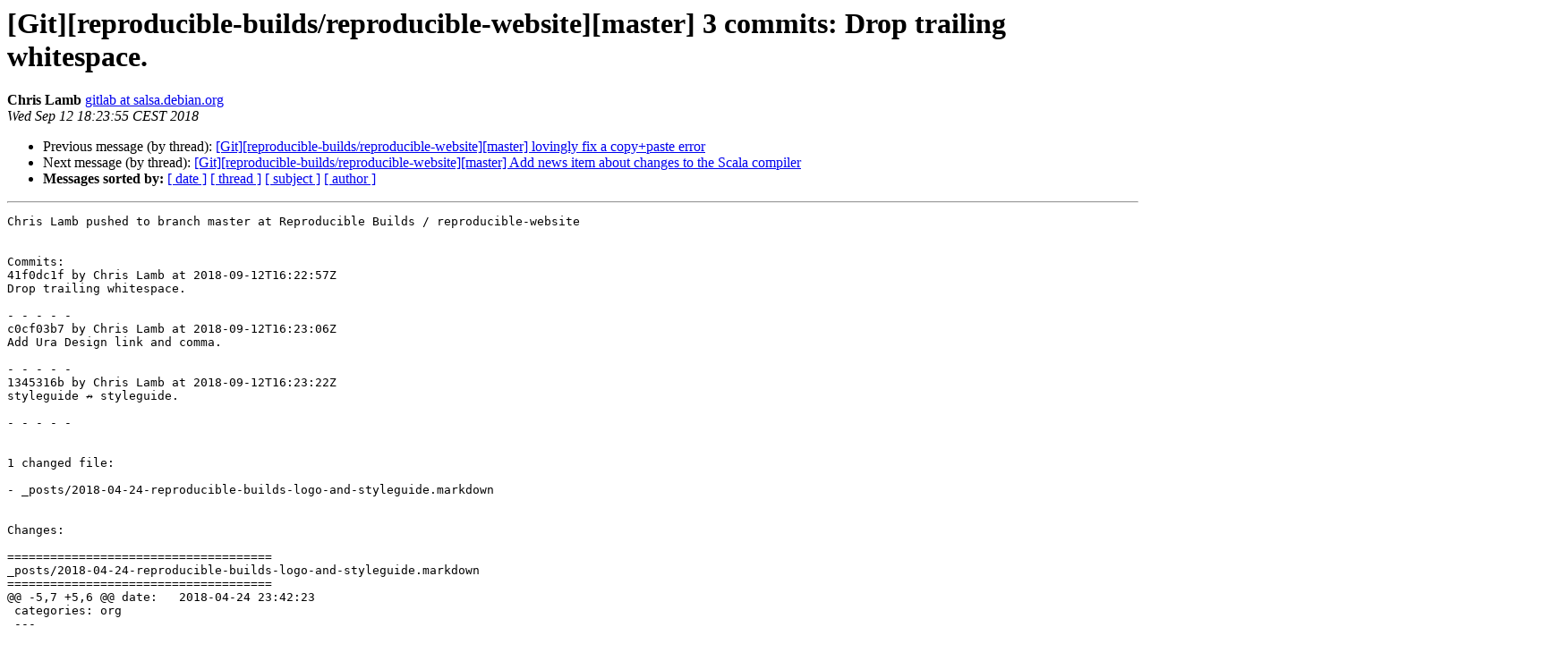

--- FILE ---
content_type: text/html
request_url: https://lists.reproducible-builds.org/pipermail/rb-commits/2018-September/001262.html
body_size: 1624
content:
<!DOCTYPE HTML PUBLIC "-//W3C//DTD HTML 4.01 Transitional//EN">
<HTML>
 <HEAD>
   <TITLE> [Git][reproducible-builds/reproducible-website][master] 3 commits: Drop trailing whitespace.
   </TITLE>
   <LINK REL="Index" HREF="index.html" >
   <LINK REL="made" HREF="mailto:rb-commits%40lists.reproducible-builds.org?Subject=Re%3A%20%5BGit%5D%5Breproducible-builds/reproducible-website%5D%5Bmaster%5D%203%20commits%3A%0A%20Drop%20trailing%20whitespace.&In-Reply-To=%3C5b993d9b9a7a8_1a7e2b11777a7d5416591c5%40godard.mail%3E">
   <META NAME="robots" CONTENT="index,nofollow">
   <style type="text/css">
       pre {
           white-space: pre-wrap;       /* css-2.1, curent FF, Opera, Safari */
           }
   </style>
   <META http-equiv="Content-Type" content="text/html; charset=utf-8">
   <LINK REL="Previous"  HREF="001261.html">
   <LINK REL="Next"  HREF="001263.html">
 </HEAD>
 <BODY BGCOLOR="#ffffff">
   <H1>[Git][reproducible-builds/reproducible-website][master] 3 commits: Drop trailing whitespace.</H1>
    <B>Chris Lamb</B> 
    <A HREF="mailto:rb-commits%40lists.reproducible-builds.org?Subject=Re%3A%20%5BGit%5D%5Breproducible-builds/reproducible-website%5D%5Bmaster%5D%203%20commits%3A%0A%20Drop%20trailing%20whitespace.&In-Reply-To=%3C5b993d9b9a7a8_1a7e2b11777a7d5416591c5%40godard.mail%3E"
       TITLE="[Git][reproducible-builds/reproducible-website][master] 3 commits: Drop trailing whitespace.">gitlab at salsa.debian.org
       </A><BR>
    <I>Wed Sep 12 18:23:55 CEST 2018</I>
    <P><UL>
        <LI>Previous message (by thread): <A HREF="001261.html">[Git][reproducible-builds/reproducible-website][master] lovingly fix a copy+paste error
</A></li>
        <LI>Next message (by thread): <A HREF="001263.html">[Git][reproducible-builds/reproducible-website][master] Add news item about changes to the Scala compiler
</A></li>
         <LI> <B>Messages sorted by:</B> 
              <a href="date.html#1262">[ date ]</a>
              <a href="thread.html#1262">[ thread ]</a>
              <a href="subject.html#1262">[ subject ]</a>
              <a href="author.html#1262">[ author ]</a>
         </LI>
       </UL>
    <HR>  
<!--beginarticle-->
<PRE>Chris Lamb pushed to branch master at Reproducible Builds / reproducible-website


Commits:
41f0dc1f by Chris Lamb at 2018-09-12T16:22:57Z
Drop trailing whitespace.

- - - - -
c0cf03b7 by Chris Lamb at 2018-09-12T16:23:06Z
Add Ura Design link and comma.

- - - - -
1345316b by Chris Lamb at 2018-09-12T16:23:22Z
styleguide ↛ styleguide.

- - - - -


1 changed file:

- _posts/2018-04-24-reproducible-builds-logo-and-styleguide.markdown


Changes:

=====================================
_posts/2018-04-24-reproducible-builds-logo-and-styleguide.markdown
=====================================
@@ -5,7 +5,6 @@ date:   2018-04-24 23:42:23
 categories: org
 ---
 
-Thanks to the work of Elio Qoshi of [Ura Design] the [Reproducible Builds project](<A HREF="https://reproducible-builds.org">https://reproducible-builds.org</A>) now has a nice logo and a [styleguide](<A HREF="https://reproducible-builds.org/style">https://reproducible-builds.org/style</A>).
+Thanks to the work of Elio Qoshi of [Ura Design](<A HREF="https://ura.design/">https://ura.design/</A>), the [Reproducible Builds project](<A HREF="https://reproducible-builds.org">https://reproducible-builds.org</A>) now has a nice logo and a [style guide](<A HREF="https://reproducible-builds.org/style">https://reproducible-builds.org/style</A>).
 
 ![]({{ &quot;/images/r-b-logo.png&quot; | prepend: site.baseurl }})
-



View it on GitLab: <A HREF="https://salsa.debian.org/reproducible-builds/reproducible-website/compare/fdd959143d6c16cdf80c06c34f8300cea2cb648d...1345316ba8d860cc3dddd00f7dc211cc397c5a0e">https://salsa.debian.org/reproducible-builds/reproducible-website/compare/fdd959143d6c16cdf80c06c34f8300cea2cb648d...1345316ba8d860cc3dddd00f7dc211cc397c5a0e</A>

-- 
View it on GitLab: <A HREF="https://salsa.debian.org/reproducible-builds/reproducible-website/compare/fdd959143d6c16cdf80c06c34f8300cea2cb648d...1345316ba8d860cc3dddd00f7dc211cc397c5a0e">https://salsa.debian.org/reproducible-builds/reproducible-website/compare/fdd959143d6c16cdf80c06c34f8300cea2cb648d...1345316ba8d860cc3dddd00f7dc211cc397c5a0e</A>
You're receiving this email because of your account on salsa.debian.org.
-------------- next part --------------
An HTML attachment was scrubbed...
URL: &lt;<A HREF="http://lists.reproducible-builds.org/pipermail/rb-commits/attachments/20180912/94b860a5/attachment.html">http://lists.reproducible-builds.org/pipermail/rb-commits/attachments/20180912/94b860a5/attachment.html</A>&gt;
</PRE>
















<!--endarticle-->
    <HR>
    <P><UL>
        <!--threads-->
	<LI>Previous message (by thread): <A HREF="001261.html">[Git][reproducible-builds/reproducible-website][master] lovingly fix a copy+paste error
</A></li>
	<LI>Next message (by thread): <A HREF="001263.html">[Git][reproducible-builds/reproducible-website][master] Add news item about changes to the Scala compiler
</A></li>
         <LI> <B>Messages sorted by:</B> 
              <a href="date.html#1262">[ date ]</a>
              <a href="thread.html#1262">[ thread ]</a>
              <a href="subject.html#1262">[ subject ]</a>
              <a href="author.html#1262">[ author ]</a>
         </LI>
       </UL>

<hr>
<a href="https://lists.reproducible-builds.org/listinfo/rb-commits">More information about the rb-commits
mailing list</a><br>
</body></html>
